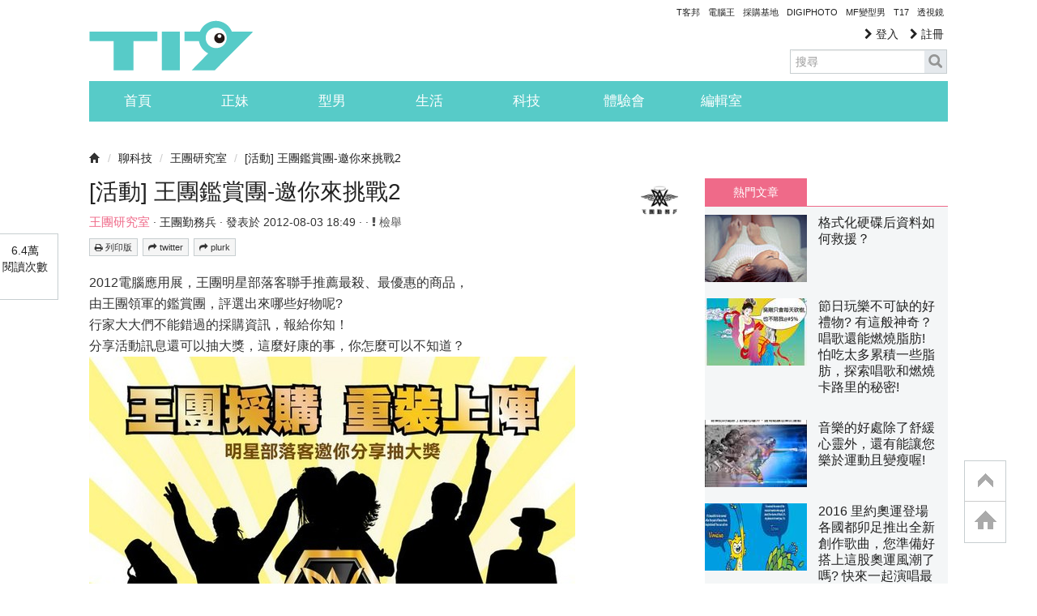

--- FILE ---
content_type: text/html; charset=utf-8
request_url: https://www.google.com/recaptcha/api2/aframe
body_size: 267
content:
<!DOCTYPE HTML><html><head><meta http-equiv="content-type" content="text/html; charset=UTF-8"></head><body><script nonce="sCGrK2CKNxFA7eOuJlYZSQ">/** Anti-fraud and anti-abuse applications only. See google.com/recaptcha */ try{var clients={'sodar':'https://pagead2.googlesyndication.com/pagead/sodar?'};window.addEventListener("message",function(a){try{if(a.source===window.parent){var b=JSON.parse(a.data);var c=clients[b['id']];if(c){var d=document.createElement('img');d.src=c+b['params']+'&rc='+(localStorage.getItem("rc::a")?sessionStorage.getItem("rc::b"):"");window.document.body.appendChild(d);sessionStorage.setItem("rc::e",parseInt(sessionStorage.getItem("rc::e")||0)+1);localStorage.setItem("rc::h",'1769035957100');}}}catch(b){}});window.parent.postMessage("_grecaptcha_ready", "*");}catch(b){}</script></body></html>

--- FILE ---
content_type: application/javascript; charset=utf-8
request_url: https://fundingchoicesmessages.google.com/f/AGSKWxVafXWrx-Bhqp4zfIY5CGmN-wtjZkZF_CRljWG42dOx2PXq6Q5gUXymkCjZrkHNRdSAS3MXW9Nk2GOxRL_lorF3bn5ldUNgXclxZlJig2ckFP2JqXz0EW9E3P0fLYOBBildYCkdA8cGSK3STiANlHU8PpFQOBKN6QohPCYPYr1WCwsg72Qq1FdfpGY8/_/fatads./ad_config._inline_advert&/adver./ads.compat.
body_size: -1292
content:
window['f8f30b40-7ef2-471c-9da6-79349760b4f5'] = true;